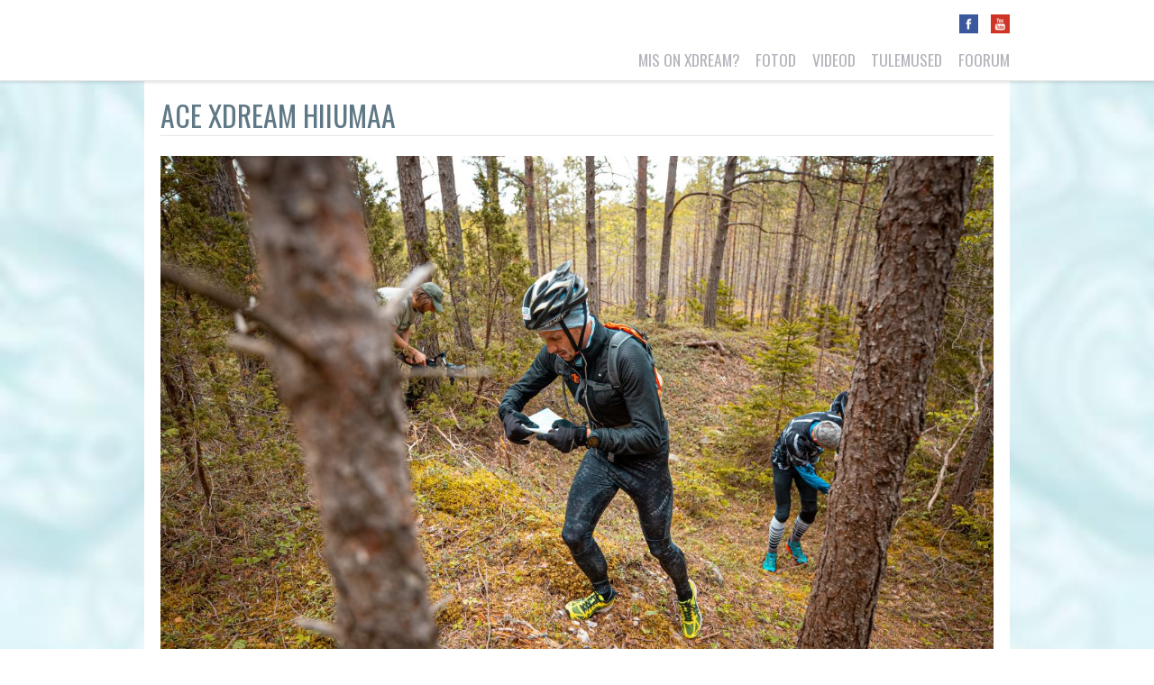

--- FILE ---
content_type: text/html; charset=UTF-8
request_url: https://www.xdream.ee/foto/18738
body_size: 951
content:
<!doctype html>
<html lang="et">
<head>
	<meta charset="utf-8" />
	<meta name="viewport" content="width=device-width, initial-scale=1.0" />
	<meta name="description" content="One Xdream on üks seiklus, kus kolmeliikmelised võistkonnad, liikudes joostes, jalgrataste ja kanuuga, läbivad maastikule paigutatud kontrollpunktid." />

	<title>Ace Xdream Hiiumaa - One Xdream</title>

	<link rel="shortcut icon" href="/favicon.ico" />
	
	<link rel="stylesheet" href="https://fonts.googleapis.com/css?family=Oswald:400,700|Roboto+Condensed:300,300italic,700&subset=latin,latin-ext" />
	<link rel="stylesheet" href="/css/screen-1750264470.css" />

	<script src="/js/jquery-3.2.1.min.js"></script>
	<script src="/js/scripts-min-1750264470.js"></script>
		
	</head>
<body>
		<div class="top-wrap">
		<div class="top-inner">
		
		<button class="js-toggle-menu menu-button">
			<span class="menu-line"></span>
			<span class="menu-line"></span>
			<span class="menu-line"></span>
			Menüü
		</button>
		<div class="js-top-links-wrap top-links-wrap">
			<div class="social-languages-wrap clear">
				<ul class="social-languages clear">
					<li class="social-logo">
						<a href="https://www.facebook.com/xdream.ee"><img src="/img/logo-facebook.png" alt="Facebook" /></a>
					</li>
					<li class="social-logo">
						<a href="https://www.youtube.com/user/skxdream"><img src="/img/logo-youtube.png" alt="Youtube" /></a>
					</li>

									</ul>
			</div>

			<ul class="main-menu clear">
			<li class="main-menu-item">
			<a href="/mis-on-xdream">Mis on Xdream?</a>
		</li>
			<li class="main-menu-item">
			<a href="/fotod">Fotod</a>
		</li>
			<li class="main-menu-item">
			<a href="/videod">Videod</a>
		</li>
			<li class="main-menu-item">
			<a href="/tulemused">Tulemused</a>
		</li>
			<li class="main-menu-item">
			<a href="/foorum">Foorum</a>
		</li>
		</ul>		</div>
	</div>
</div>

	<div class="wrap">
		<div class="content-full-width">
			<h1>Ace Xdream Hiiumaa</h1>
			<p class="js-photo-wrap photo-wrap">
	<span class="js-photo-prev-overlay photo-prev-overlay"></span>
	<span class="js-photo-next-overlay photo-next-overlay"></span>

	<img
		src="/photos/2022-ii-hiiumaa/IMG_0094_b.jpg"
		alt=""
		class="js-photo photo"
	/>
</p>

<p class="photo-nav">
	<a
		href="/foto/18737"
		class="js-photo-prev photo-prev"
	>« EELMINE</a>

	&nbsp;

	<a
		href="/foto/18739"
		class="js-photo-next photo-next"
	>JÄRGMINE »</a>
</p>

<p>
	<a href="/album/73">« Tagasi</a>
</p>

<script>
	$(function() {
		Gallery.init();
	});
</script>		</div>

		<div class="footer">
	<p>
		MTÜ Seiklusklubi Xdream 2004 - 2026,
		<a href="tel:+37255665394" class="phone-nr">+372 5566 5394</a>,
		<a href="mailto:xdream@xdream.ee">xdream@xdream.ee</a>
	</p>
</div>
	</div>
</body>
</html>

--- FILE ---
content_type: application/javascript
request_url: https://www.xdream.ee/js/scripts-min-1750264470.js
body_size: 9313
content:
/*!
	Colorbox 1.6.4
	license: MIT
	http://www.jacklmoore.com/colorbox
*/
(function(t,e,i){function n(i,n,o){var r=e.createElement(i);return n&&(r.id=Z+n),o&&(r.style.cssText=o),t(r)}function o(){return i.innerHeight?i.innerHeight:t(i).height()}function r(e,i){i!==Object(i)&&(i={}),this.cache={},this.el=e,this.value=function(e){var n;return void 0===this.cache[e]&&(n=t(this.el).attr("data-cbox-"+e),void 0!==n?this.cache[e]=n:void 0!==i[e]?this.cache[e]=i[e]:void 0!==X[e]&&(this.cache[e]=X[e])),this.cache[e]},this.get=function(e){var i=this.value(e);return t.isFunction(i)?i.call(this.el,this):i}}function h(t){var e=W.length,i=(A+t)%e;return 0>i?e+i:i}function a(t,e){return Math.round((/%/.test(t)?("x"===e?E.width():o())/100:1)*parseInt(t,10))}function s(t,e){return t.get("photo")||t.get("photoRegex").test(e)}function l(t,e){return t.get("retinaUrl")&&i.devicePixelRatio>1?e.replace(t.get("photoRegex"),t.get("retinaSuffix")):e}function d(t){"contains"in x[0]&&!x[0].contains(t.target)&&t.target!==v[0]&&(t.stopPropagation(),x.focus())}function c(t){c.str!==t&&(x.add(v).removeClass(c.str).addClass(t),c.str=t)}function g(e){A=0,e&&e!==!1&&"nofollow"!==e?(W=t("."+te).filter(function(){var i=t.data(this,Y),n=new r(this,i);return n.get("rel")===e}),A=W.index(_.el),-1===A&&(W=W.add(_.el),A=W.length-1)):W=t(_.el)}function u(i){t(e).trigger(i),ae.triggerHandler(i)}function f(i){var o;if(!G){if(o=t(i).data(Y),_=new r(i,o),g(_.get("rel")),!U){U=$=!0,c(_.get("className")),x.css({visibility:"hidden",display:"block",opacity:""}),I=n(se,"LoadedContent","width:0; height:0; overflow:hidden; visibility:hidden"),b.css({width:"",height:""}).append(I),j=T.height()+k.height()+b.outerHeight(!0)-b.height(),D=C.width()+H.width()+b.outerWidth(!0)-b.width(),N=I.outerHeight(!0),z=I.outerWidth(!0);var h=a(_.get("initialWidth"),"x"),s=a(_.get("initialHeight"),"y"),l=_.get("maxWidth"),f=_.get("maxHeight");_.w=Math.max((l!==!1?Math.min(h,a(l,"x")):h)-z-D,0),_.h=Math.max((f!==!1?Math.min(s,a(f,"y")):s)-N-j,0),I.css({width:"",height:_.h}),J.position(),u(ee),_.get("onOpen"),O.add(F).hide(),x.focus(),_.get("trapFocus")&&e.addEventListener&&(e.addEventListener("focus",d,!0),ae.one(re,function(){e.removeEventListener("focus",d,!0)})),_.get("returnFocus")&&ae.one(re,function(){t(_.el).focus()})}var p=parseFloat(_.get("opacity"));v.css({opacity:p===p?p:"",cursor:_.get("overlayClose")?"pointer":"",visibility:"visible"}).show(),_.get("closeButton")?B.html(_.get("close")).appendTo(b):B.appendTo("<div/>"),w()}}function p(){x||(V=!1,E=t(i),x=n(se).attr({id:Y,"class":t.support.opacity===!1?Z+"IE":"",role:"dialog",tabindex:"-1"}).hide(),v=n(se,"Overlay").hide(),L=t([n(se,"LoadingOverlay")[0],n(se,"LoadingGraphic")[0]]),y=n(se,"Wrapper"),b=n(se,"Content").append(F=n(se,"Title"),R=n(se,"Current"),P=t('<button type="button"/>').attr({id:Z+"Previous"}),K=t('<button type="button"/>').attr({id:Z+"Next"}),S=t('<button type="button"/>').attr({id:Z+"Slideshow"}),L),B=t('<button type="button"/>').attr({id:Z+"Close"}),y.append(n(se).append(n(se,"TopLeft"),T=n(se,"TopCenter"),n(se,"TopRight")),n(se,!1,"clear:left").append(C=n(se,"MiddleLeft"),b,H=n(se,"MiddleRight")),n(se,!1,"clear:left").append(n(se,"BottomLeft"),k=n(se,"BottomCenter"),n(se,"BottomRight"))).find("div div").css({"float":"left"}),M=n(se,!1,"position:absolute; width:9999px; visibility:hidden; display:none; max-width:none;"),O=K.add(P).add(R).add(S)),e.body&&!x.parent().length&&t(e.body).append(v,x.append(y,M))}function m(){function i(t){t.which>1||t.shiftKey||t.altKey||t.metaKey||t.ctrlKey||(t.preventDefault(),f(this))}return x?(V||(V=!0,K.click(function(){J.next()}),P.click(function(){J.prev()}),B.click(function(){J.close()}),v.click(function(){_.get("overlayClose")&&J.close()}),t(e).bind("keydown."+Z,function(t){var e=t.keyCode;U&&_.get("escKey")&&27===e&&(t.preventDefault(),J.close()),U&&_.get("arrowKey")&&W[1]&&!t.altKey&&(37===e?(t.preventDefault(),P.click()):39===e&&(t.preventDefault(),K.click()))}),t.isFunction(t.fn.on)?t(e).on("click."+Z,"."+te,i):t("."+te).live("click."+Z,i)),!0):!1}function w(){var e,o,r,h=J.prep,d=++le;if($=!0,q=!1,u(he),u(ie),_.get("onLoad"),_.h=_.get("height")?a(_.get("height"),"y")-N-j:_.get("innerHeight")&&a(_.get("innerHeight"),"y"),_.w=_.get("width")?a(_.get("width"),"x")-z-D:_.get("innerWidth")&&a(_.get("innerWidth"),"x"),_.mw=_.w,_.mh=_.h,_.get("maxWidth")&&(_.mw=a(_.get("maxWidth"),"x")-z-D,_.mw=_.w&&_.w<_.mw?_.w:_.mw),_.get("maxHeight")&&(_.mh=a(_.get("maxHeight"),"y")-N-j,_.mh=_.h&&_.h<_.mh?_.h:_.mh),e=_.get("href"),Q=setTimeout(function(){L.show()},100),_.get("inline")){var c=t(e).eq(0);r=t("<div>").hide().insertBefore(c),ae.one(he,function(){r.replaceWith(c)}),h(c)}else _.get("iframe")?h(" "):_.get("html")?h(_.get("html")):s(_,e)?(e=l(_,e),q=_.get("createImg"),t(q).addClass(Z+"Photo").bind("error."+Z,function(){h(n(se,"Error").html(_.get("imgError")))}).one("load",function(){d===le&&setTimeout(function(){var e;_.get("retinaImage")&&i.devicePixelRatio>1&&(q.height=q.height/i.devicePixelRatio,q.width=q.width/i.devicePixelRatio),_.get("scalePhotos")&&(o=function(){q.height-=q.height*e,q.width-=q.width*e},_.mw&&q.width>_.mw&&(e=(q.width-_.mw)/q.width,o()),_.mh&&q.height>_.mh&&(e=(q.height-_.mh)/q.height,o())),_.h&&(q.style.marginTop=Math.max(_.mh-q.height,0)/2+"px"),W[1]&&(_.get("loop")||W[A+1])&&(q.style.cursor="pointer",t(q).bind("click."+Z,function(){J.next()})),q.style.width=q.width+"px",q.style.height=q.height+"px",h(q)},1)}),q.src=e):e&&M.load(e,_.get("data"),function(e,i){d===le&&h("error"===i?n(se,"Error").html(_.get("xhrError")):t(this).contents())})}var v,x,y,b,T,C,H,k,W,E,I,M,L,F,R,S,K,P,B,O,_,j,D,N,z,A,q,U,$,G,Q,J,V,X={html:!1,photo:!1,iframe:!1,inline:!1,transition:"elastic",speed:300,fadeOut:300,width:!1,initialWidth:"600",innerWidth:!1,maxWidth:!1,height:!1,initialHeight:"450",innerHeight:!1,maxHeight:!1,scalePhotos:!0,scrolling:!0,opacity:.9,preloading:!0,className:!1,overlayClose:!0,escKey:!0,arrowKey:!0,top:!1,bottom:!1,left:!1,right:!1,fixed:!1,data:void 0,closeButton:!0,fastIframe:!0,open:!1,reposition:!0,loop:!0,slideshow:!1,slideshowAuto:!0,slideshowSpeed:2500,slideshowStart:"start slideshow",slideshowStop:"stop slideshow",photoRegex:/\.(gif|png|jp(e|g|eg)|bmp|ico|webp|jxr|svg)((#|\?).*)?$/i,retinaImage:!1,retinaUrl:!1,retinaSuffix:"@2x.$1",current:"image {current} of {total}",previous:"previous",next:"next",close:"close",xhrError:"This content failed to load.",imgError:"This image failed to load.",returnFocus:!0,trapFocus:!0,onOpen:!1,onLoad:!1,onComplete:!1,onCleanup:!1,onClosed:!1,rel:function(){return this.rel},href:function(){return t(this).attr("href")},title:function(){return this.title},createImg:function(){var e=new Image,i=t(this).data("cbox-img-attrs");return"object"==typeof i&&t.each(i,function(t,i){e[t]=i}),e},createIframe:function(){var i=e.createElement("iframe"),n=t(this).data("cbox-iframe-attrs");return"object"==typeof n&&t.each(n,function(t,e){i[t]=e}),"frameBorder"in i&&(i.frameBorder=0),"allowTransparency"in i&&(i.allowTransparency="true"),i.name=(new Date).getTime(),i.allowFullscreen=!0,i}},Y="colorbox",Z="cbox",te=Z+"Element",ee=Z+"_open",ie=Z+"_load",ne=Z+"_complete",oe=Z+"_cleanup",re=Z+"_closed",he=Z+"_purge",ae=t("<a/>"),se="div",le=0,de={},ce=function(){function t(){clearTimeout(h)}function e(){(_.get("loop")||W[A+1])&&(t(),h=setTimeout(J.next,_.get("slideshowSpeed")))}function i(){S.html(_.get("slideshowStop")).unbind(s).one(s,n),ae.bind(ne,e).bind(ie,t),x.removeClass(a+"off").addClass(a+"on")}function n(){t(),ae.unbind(ne,e).unbind(ie,t),S.html(_.get("slideshowStart")).unbind(s).one(s,function(){J.next(),i()}),x.removeClass(a+"on").addClass(a+"off")}function o(){r=!1,S.hide(),t(),ae.unbind(ne,e).unbind(ie,t),x.removeClass(a+"off "+a+"on")}var r,h,a=Z+"Slideshow_",s="click."+Z;return function(){r?_.get("slideshow")||(ae.unbind(oe,o),o()):_.get("slideshow")&&W[1]&&(r=!0,ae.one(oe,o),_.get("slideshowAuto")?i():n(),S.show())}}();t[Y]||(t(p),J=t.fn[Y]=t[Y]=function(e,i){var n,o=this;return e=e||{},t.isFunction(o)&&(o=t("<a/>"),e.open=!0),o[0]?(p(),m()&&(i&&(e.onComplete=i),o.each(function(){var i=t.data(this,Y)||{};t.data(this,Y,t.extend(i,e))}).addClass(te),n=new r(o[0],e),n.get("open")&&f(o[0])),o):o},J.position=function(e,i){function n(){T[0].style.width=k[0].style.width=b[0].style.width=parseInt(x[0].style.width,10)-D+"px",b[0].style.height=C[0].style.height=H[0].style.height=parseInt(x[0].style.height,10)-j+"px"}var r,h,s,l=0,d=0,c=x.offset();if(E.unbind("resize."+Z),x.css({top:-9e4,left:-9e4}),h=E.scrollTop(),s=E.scrollLeft(),_.get("fixed")?(c.top-=h,c.left-=s,x.css({position:"fixed"})):(l=h,d=s,x.css({position:"absolute"})),d+=_.get("right")!==!1?Math.max(E.width()-_.w-z-D-a(_.get("right"),"x"),0):_.get("left")!==!1?a(_.get("left"),"x"):Math.round(Math.max(E.width()-_.w-z-D,0)/2),l+=_.get("bottom")!==!1?Math.max(o()-_.h-N-j-a(_.get("bottom"),"y"),0):_.get("top")!==!1?a(_.get("top"),"y"):Math.round(Math.max(o()-_.h-N-j,0)/2),x.css({top:c.top,left:c.left,visibility:"visible"}),y[0].style.width=y[0].style.height="9999px",r={width:_.w+z+D,height:_.h+N+j,top:l,left:d},e){var g=0;t.each(r,function(t){return r[t]!==de[t]?(g=e,void 0):void 0}),e=g}de=r,e||x.css(r),x.dequeue().animate(r,{duration:e||0,complete:function(){n(),$=!1,y[0].style.width=_.w+z+D+"px",y[0].style.height=_.h+N+j+"px",_.get("reposition")&&setTimeout(function(){E.bind("resize."+Z,J.position)},1),t.isFunction(i)&&i()},step:n})},J.resize=function(t){var e;U&&(t=t||{},t.width&&(_.w=a(t.width,"x")-z-D),t.innerWidth&&(_.w=a(t.innerWidth,"x")),I.css({width:_.w}),t.height&&(_.h=a(t.height,"y")-N-j),t.innerHeight&&(_.h=a(t.innerHeight,"y")),t.innerHeight||t.height||(e=I.scrollTop(),I.css({height:"auto"}),_.h=I.height()),I.css({height:_.h}),e&&I.scrollTop(e),J.position("none"===_.get("transition")?0:_.get("speed")))},J.prep=function(i){function o(){return _.w=_.w||I.width(),_.w=_.mw&&_.mw<_.w?_.mw:_.w,_.w}function a(){return _.h=_.h||I.height(),_.h=_.mh&&_.mh<_.h?_.mh:_.h,_.h}if(U){var d,g="none"===_.get("transition")?0:_.get("speed");I.remove(),I=n(se,"LoadedContent").append(i),I.hide().appendTo(M.show()).css({width:o(),overflow:_.get("scrolling")?"auto":"hidden"}).css({height:a()}).prependTo(b),M.hide(),t(q).css({"float":"none"}),c(_.get("className")),d=function(){function i(){t.support.opacity===!1&&x[0].style.removeAttribute("filter")}var n,o,a=W.length;U&&(o=function(){clearTimeout(Q),L.hide(),u(ne),_.get("onComplete")},F.html(_.get("title")).show(),I.show(),a>1?("string"==typeof _.get("current")&&R.html(_.get("current").replace("{current}",A+1).replace("{total}",a)).show(),K[_.get("loop")||a-1>A?"show":"hide"]().html(_.get("next")),P[_.get("loop")||A?"show":"hide"]().html(_.get("previous")),ce(),_.get("preloading")&&t.each([h(-1),h(1)],function(){var i,n=W[this],o=new r(n,t.data(n,Y)),h=o.get("href");h&&s(o,h)&&(h=l(o,h),i=e.createElement("img"),i.src=h)})):O.hide(),_.get("iframe")?(n=_.get("createIframe"),_.get("scrolling")||(n.scrolling="no"),t(n).attr({src:_.get("href"),"class":Z+"Iframe"}).one("load",o).appendTo(I),ae.one(he,function(){n.src="//about:blank"}),_.get("fastIframe")&&t(n).trigger("load")):o(),"fade"===_.get("transition")?x.fadeTo(g,1,i):i())},"fade"===_.get("transition")?x.fadeTo(g,0,function(){J.position(0,d)}):J.position(g,d)}},J.next=function(){!$&&W[1]&&(_.get("loop")||W[A+1])&&(A=h(1),f(W[A]))},J.prev=function(){!$&&W[1]&&(_.get("loop")||A)&&(A=h(-1),f(W[A]))},J.close=function(){U&&!G&&(G=!0,U=!1,u(oe),_.get("onCleanup"),E.unbind("."+Z),v.fadeTo(_.get("fadeOut")||0,0),x.stop().fadeTo(_.get("fadeOut")||0,0,function(){x.hide(),v.hide(),u(he),I.remove(),setTimeout(function(){G=!1,u(re),_.get("onClosed")},1)}))},J.remove=function(){x&&(x.stop(),t[Y].close(),x.stop(!1,!0).remove(),v.remove(),G=!1,x=null,t("."+te).removeData(Y).removeClass(te),t(e).unbind("click."+Z).unbind("keydown."+Z))},J.element=function(){return t(_.el)},J.settings=X)})(jQuery,document,window);/*!
	autosize 4.0.2
	license: MIT
	http://www.jacklmoore.com/autosize
*/
(function(global,factory){if(typeof define==="function"&&define.amd){define(['module','exports'],factory);}else if(typeof exports!=="undefined"){factory(module,exports);}else{var mod={exports:{}};factory(mod,mod.exports);global.autosize=mod.exports;}})(this,function(module,exports){'use strict';var map=typeof Map==="function"?new Map():function(){var keys=[];var values=[];return{has:function has(key){return keys.indexOf(key)>-1;},get:function get(key){return values[keys.indexOf(key)];},set:function set(key,value){if(keys.indexOf(key)===-1){keys.push(key);values.push(value);}},delete:function _delete(key){var index=keys.indexOf(key);if(index>-1){keys.splice(index,1);values.splice(index,1);}}};}();var createEvent=function createEvent(name){return new Event(name,{bubbles:true});};try{new Event('test');}catch(e){createEvent=function createEvent(name){var evt=document.createEvent('Event');evt.initEvent(name,true,false);return evt;};}
function assign(ta){if(!ta||!ta.nodeName||ta.nodeName!=='TEXTAREA'||map.has(ta))return;var heightOffset=null;var clientWidth=null;var cachedHeight=null;function init(){var style=window.getComputedStyle(ta,null);if(style.resize==='vertical'){ta.style.resize='none';}else if(style.resize==='both'){ta.style.resize='horizontal';}
if(style.boxSizing==='content-box'){heightOffset=-(parseFloat(style.paddingTop)+parseFloat(style.paddingBottom));}else{heightOffset=parseFloat(style.borderTopWidth)+parseFloat(style.borderBottomWidth);}
if(isNaN(heightOffset)){heightOffset=0;}
update();}
function changeOverflow(value){{var width=ta.style.width;ta.style.width='0px';ta.offsetWidth;ta.style.width=width;}
ta.style.overflowY=value;}
function getParentOverflows(el){var arr=[];while(el&&el.parentNode&&el.parentNode instanceof Element){if(el.parentNode.scrollTop){arr.push({node:el.parentNode,scrollTop:el.parentNode.scrollTop});}
el=el.parentNode;}
return arr;}
function resize(){if(ta.scrollHeight===0){return;}
var overflows=getParentOverflows(ta);var docTop=document.documentElement&&document.documentElement.scrollTop;ta.style.height='';ta.style.height=ta.scrollHeight+heightOffset+'px';clientWidth=ta.clientWidth;overflows.forEach(function(el){el.node.scrollTop=el.scrollTop;});if(docTop){document.documentElement.scrollTop=docTop;}}
function update(){resize();var styleHeight=Math.round(parseFloat(ta.style.height));var computed=window.getComputedStyle(ta,null);var actualHeight=computed.boxSizing==='content-box'?Math.round(parseFloat(computed.height)):ta.offsetHeight;if(actualHeight<styleHeight){if(computed.overflowY==='hidden'){changeOverflow('scroll');resize();actualHeight=computed.boxSizing==='content-box'?Math.round(parseFloat(window.getComputedStyle(ta,null).height)):ta.offsetHeight;}}else{if(computed.overflowY!=='hidden'){changeOverflow('hidden');resize();actualHeight=computed.boxSizing==='content-box'?Math.round(parseFloat(window.getComputedStyle(ta,null).height)):ta.offsetHeight;}}
if(cachedHeight!==actualHeight){cachedHeight=actualHeight;var evt=createEvent('autosize:resized');try{ta.dispatchEvent(evt);}catch(err){}}}
var pageResize=function pageResize(){if(ta.clientWidth!==clientWidth){update();}};var destroy=function(style){window.removeEventListener('resize',pageResize,false);ta.removeEventListener('input',update,false);ta.removeEventListener('keyup',update,false);ta.removeEventListener('autosize:destroy',destroy,false);ta.removeEventListener('autosize:update',update,false);Object.keys(style).forEach(function(key){ta.style[key]=style[key];});map.delete(ta);}.bind(ta,{height:ta.style.height,resize:ta.style.resize,overflowY:ta.style.overflowY,overflowX:ta.style.overflowX,wordWrap:ta.style.wordWrap});ta.addEventListener('autosize:destroy',destroy,false);if('onpropertychange'in ta&&'oninput'in ta){ta.addEventListener('keyup',update,false);}
window.addEventListener('resize',pageResize,false);ta.addEventListener('input',update,false);ta.addEventListener('autosize:update',update,false);ta.style.overflowX='hidden';ta.style.wordWrap='break-word';map.set(ta,{destroy:destroy,update:update});init();}
function destroy(ta){var methods=map.get(ta);if(methods){methods.destroy();}}
function update(ta){var methods=map.get(ta);if(methods){methods.update();}}
var autosize=null;if(typeof window==='undefined'||typeof window.getComputedStyle!=='function'){autosize=function autosize(el){return el;};autosize.destroy=function(el){return el;};autosize.update=function(el){return el;};}else{autosize=function autosize(el,options){if(el){Array.prototype.forEach.call(el.length?el:[el],function(x){return assign(x,options);});}
return el;};autosize.destroy=function(el){if(el){Array.prototype.forEach.call(el.length?el:[el],destroy);}
return el;};autosize.update=function(el){if(el){Array.prototype.forEach.call(el.length?el:[el],update);}
return el;};}
exports.default=autosize;module.exports=exports['default'];});var Menu={toggleMenu:function(){$('.js-toggle-menu').on('click',function(){if($('.js-top-links-wrap').hasClass('open')){$('.js-top-links-wrap').removeClass('open');}else{$('.js-top-links-wrap').addClass('open');}});}};$(function(){Menu.toggleMenu();});var Trailer={play:function(){var innerWidth=window.innerWidth;var videoWidth=parseInt(innerWidth*0.8);var videoHeight=parseInt(videoWidth /(16 / 9));$('.sidebar-trailer').colorbox({iframe:true,innerWidth:videoWidth,innerHeight:videoHeight});}};$(function(){Trailer.play();});var EventLogo={makeBoxClickable:function(){$('.js-event-header').on('click',function(){var url=$(this).find('A').attr('href');window.location=url;});}};$(function(){EventLogo.makeBoxClickable();});var Util={messageTimeoutId:null,findId:function(string){var id=/\-(\d+)/.exec(string);if((id!=null)&&(id[1]!=undefined)){return id[1];}else{return null;}},showMessage:function(message){if(Util.messageTimeoutId){clearTimeout(Util.messageTimeoutId);$('.js-action-message').remove();}
$('BODY').append('<div class="js-action-message action-message">'+message+'</div>');Util.messageTimeoutId=setTimeout(function(){$('.js-action-message').fadeOut(700,function(){$(this).remove();});},3000);},addLoaderAfter:function(className){$(className).after('<img src="/img/ajax-loader.gif" alt="" class="js-ajax-loader ajax-loader" />');},initToggleYesNoQuestion:function(radioClass,wrapperClass,isFocusInput,checkForValue){if(typeof checkForValue==='undefined'){checkForValue='yes';}
$(radioClass).on('change',function(){Util._toggleYesNoQuestion(radioClass,wrapperClass,isFocusInput,checkForValue);});Util._toggleYesNoQuestion(radioClass,wrapperClass,false,checkForValue);},_toggleYesNoQuestion:function(radioClass,wrapperClass,isFocusInput,checkForValue){var radioValue=$(radioClass+':checked').val();var isCheckForValueArray=$.isArray(checkForValue);if((isCheckForValueArray&&Util.inArray(radioValue,checkForValue))||(!isCheckForValueArray&&(radioValue==checkForValue))){$(wrapperClass).removeClass('is-hidden');if(isFocusInput==true){$(wrapperClass).find('input').first().focus();}}else{$(wrapperClass).addClass('is-hidden');}},inArray:function(value,elements){if(!$.isArray(elements)){return false;}
for(var i in elements){if(value==elements[i]){return true;}}
return false;}};var Forum={manageThread:function(object,action){var threadId=Util.findId($(object).attr('class'));$('#threadId').val(threadId);if(action=='delete'){$('#hiddenAction').val('deleteThread');if(confirm('Oled kindel, et soovid teema kustutada?')){document.forms['thread'].submit();}}else if(action=='edit'){$('#hiddenAction').val('editThread');document.forms['thread'].submit();}},managePost:function(object,action){var postId=Util.findId($(object).attr('class'));$('#postId').val(postId);if(action=='delete'){$('#hiddenAction').val('deletePost');if(confirm('Oled kindel, et soovid postituse kustutada?')){document.forms['thread'].submit();}}else if(action=='edit'){$('#hiddenAction').val('editPost');document.forms['thread'].submit();}}};var UserLinks={toggle:function(){$('#add-link').click(function(){if($('#link-adding-form').css('display')=='block'){$('#link-adding-form').hide();}else{$('#link-adding-form').show();}
return false;});},deleteLink:function(){$('.delete-user-link').click(function(){var url=$(this).attr('href');if(confirm('Oled kindel, et soovid lingi kustutada?')){window.location=url;}
return false;});}};var MapHolder={deleteBooking:function(){$('.js-delete-booking').on('click',function(event){if(!confirm('Oled kindel, et soovid broneeringu kustutada?')){event.preventDefault();}});}};$(function(){$('.delete-thread').click(function(){Forum.manageThread(this,'delete');});$('.edit-thread').click(function(){Forum.manageThread(this,'edit');});$('.delete-post').click(function(){Forum.managePost(this,'delete');});$('.edit-post').click(function(){Forum.managePost(this,'edit');});UserLinks.toggle();UserLinks.deleteLink();});var Registration={checkNameUrl:null,track:null,initMemberInputs:function(){$('.js-toggle-member-inputs').on('change',function(){Registration.toggleMemberInputs(this);});$('.js-toggle-member-inputs').each(function(){if($(this).prop('checked')){Registration.toggleMemberInputs(this);}});},toggleMemberInputs:function(self){var selectedValue=$(self).val();var wrap=$(self).parents('.js-member-wrap');var track=$('.js-track:checked').val()||Registration.track;if(selectedValue=='all'){wrap.find('.js-member-line').removeClass('is-hidden');if(track=='FUN'){wrap.find('.js-member-line-birth-year').removeClass('is-hidden');}}else if(selectedValue=='email'){wrap.find('.js-member-line').addClass('is-hidden');wrap.find('.js-member-line-birth-year').addClass('is-hidden');wrap.find('.js-email-line').removeClass('is-hidden');}else{wrap.find('.js-member-line').addClass('is-hidden');wrap.find('.js-member-line-birth-year').addClass('is-hidden');}},initTrack:function(){$('.js-track').on('change',function(){Registration.changeTrack();});Registration.changeTrack();},changeTrack:function(){var track=$('.js-track:checked').val()||Registration.track;var teamMembers=$('.js-member-wrap');for(var i=0;i<teamMembers.length;i++){var firstChildWrapper=$(teamMembers[i]).find('P').first();var hasKnownInfoSelection=firstChildWrapper.hasClass('js-known-info');if((track=='FUN')&&(!hasKnownInfoSelection||(hasKnownInfoSelection&&(firstChildWrapper.find('.js-toggle-member-inputs:checked').val()=='all')))){$(teamMembers[i]).find('.js-member-line-birth-year').removeClass('is-hidden');}else{$(teamMembers[i]).find('.js-member-line-birth-year').addClass('is-hidden');}}},initManageRegistration:function(){$('.js-delete-team').on('click',function(){Registration._manageTeam(this,'delete');});$('.js-confirm-team').on('click',function(){Registration._manageTeam(this,'confirm');});},checkName:function(){$('.js-team-name').on('blur',function(){if($(this).val()!=''){var self=this;$.ajax({type:'POST',url:Registration.checkNameUrl,data:{'name':$(self).val()},dataType:'json',beforeSend:function(){$('.js-team-name-error').remove();},success:function(response){if(response.errorHtml){$('.js-team-name-wrap').append(response.errorHtml);}}});}});},_manageTeam:function(object,action){$('.js-team-id').val($(object).attr('data-team-id'));if(action=='delete'){var confirmMessage='Oled kindel, et soovid võiskonna KÕIK REGISTREERINGUD KUSTUTADA KUSTUTADA?'+"\n\nOSAVÕISTLUSE eemaldamiseks kasuta detailkuva!";$('.js-hidden-action').val('deleteTeam');if(confirm(confirmMessage)){document.forms['registrations'].submit();}}else if(action=='confirm'){$('.js-hidden-action').val('confirmTeam');document.forms['registrations'].submit();}}};var PaymentList={updatePaidUrl:null,updatePaid:function(){$('.js-update-total-to-be-paid').click(function(){var teamId=$(this).attr('data-team-id');var manualToBePaid=$('.js-team-total-to-be-paid-'+teamId).val();var notes=$('.js-payment-notes-'+teamId).val();$.ajax({type:'POST',url:PaymentList.updatePaidUrl,data:{'teamId':teamId,'manualToBePaid':manualToBePaid,'notes':notes},dataType:'html',success:function(response){if(response=='OK'){Util.showMessage('Salvestatud');$('.js-total-paid').text('värskenda lehte');}else{alert('Midagi läks valesti, proovi uuesti');}}});});}};var InvoiceManagement={searchUrl:null,keys:{ENTER:13},initInvoiceDescription:function(){Util.initToggleYesNoQuestion('.js-has-invoice-description-radio','.js-invoice-description-wrap',true);},initDueDate:function(){Util.initToggleYesNoQuestion('.js-due-date','.js-due-date-date-wrap',true,'other');},initSearch:function(){$('.js-invoice-entity-ac').autocomplete({serviceUrl:InvoiceManagement.searchUrl,onSelect:function(suggestion){$(this).attr('data-person-id',suggestion.data.personId).attr('data-person-name',suggestion.data.personName).attr('data-team-id',suggestion.data.teamId).attr('data-team-name',suggestion.data.teamName);$(this).next().remove();$('.js-ac-invoice-entity-amount').focus().val(suggestion.data.amount);},minChars:2,deferRequestBy:300,type:'POST',noCache:true});InvoiceManagement.initInvoiceEntity();$('.js-invoice-entity-ac').on('keydown',function(event){if(event.which==InvoiceManagement.keys.ENTER){event.preventDefault();}});},initInvoiceEntity:function(){$('.js-ac-invoice-entity-amount').on('keydown',function(event){if(event.which==InvoiceManagement.keys.ENTER){event.preventDefault();InvoiceManagement._addInvoiceEntity();}});$('.js-add-invoice-entity').on('click',function(){InvoiceManagement._addInvoiceEntity();});$('BODY').on('click','.js-row-button',function(){$(this).parents('TR').remove();});},initEmailSelection:function(){Util.initToggleYesNoQuestion('.js-invoice-email','.js-custom-email-wrap',true,'custom');if($('.js-invoice-email').val()=='doNotSend'){var buttonLabel='Genereeri PDF';}else
InvoiceManagement._setButtonLabel();$('.js-invoice-email').on('click',function(){InvoiceManagement._setButtonLabel();});},_addInvoiceEntity:function(){var personId=$('.js-invoice-entity-ac').attr('data-person-id')||'';var personName=$('.js-invoice-entity-ac').attr('data-person-name')||'-';var teamId=$('.js-invoice-entity-ac').attr('data-team-id');var teamName=$('.js-invoice-entity-ac').attr('data-team-name');var invoiceEntityAmount=$('.js-ac-invoice-entity-amount').val();if(!teamId||!teamName||!invoiceEntityAmount){return false;}
var template=$('.js-invoice-row-template').clone();$('.js-invoice-person-name',template).text(personName);$('.js-invoice-team-name',template).text(teamName);$('.js-invoice-entity-amount',template).text(invoiceEntityAmount);$('.js-invoice-person-id-input',template).val(personId);$('.js-invoice-person-name-input',template).val(personName);$('.js-invoice-entity-amount-input',template).val(invoiceEntityAmount);$('.js-invoice-team-id-input',template).val(teamId);$('.js-invoice-team-name-input',template).val(teamName);template.removeClass('is-hidden js-invoice-row-template');$('.js-invoice-inputs').before(template);$('.js-invoice-entity-ac').val('').focus();$('.js-ac-invoice-entity-amount').val('');$('.js-invoice-person-ac').attr('data-person-id','');$('.js-invoice-person-ac').attr('data-person-name','');$('.js-invoice-person-ac').attr('data-team-id','');$('.js-invoice-person-ac').attr('data-team-name','');},_setButtonLabel:function(){$('.js-invoice-button').val((($('.js-invoice-email:checked').val()=='doNotSend')?'Genereeri PDF':'Saada arve emailiga'));}};var YearSelector={routeName:null,initSelect:function(){$('.js-year-selector').on('change',function(){window.location.href=YearSelector.routeName+'/'+$(this).val();});}};var Mailer={senderUrl:null,initEmailSender:function(){$('.js-start-sending').on('click',function(){$(this).remove();$('.js-loader').show();Mailer._sendEmails();});},_sendEmails:function(){$.ajax({type:'GET',url:Mailer.senderUrl,dataType:'json',success:function(response){if(response.totalSent!=undefined){$('.js-sent-emails').text(response.totalSent);}
if(response.hasMore==0){$('.js-loader').html('<strong>Saadetud</strong>');}else{setTimeout(function(){Mailer._sendEmails();},1000);}}});}};var Gallery={isLoading:false,isHeightLimited:false,init:function(){$('.js-photo-prev, .js-photo-next').on('click',function(event){event.preventDefault();if(!$(this).hasClass('disabled')){var url=$(this).attr('href');history.pushState(null,null,url);Gallery._loadData(url);}});$(document).on('keyup',function(event){if(event.which==37){$('.js-photo-prev').trigger('click');}else if(event.which==39){$('.js-photo-next').trigger('click');}});$(window).on('popstate',function(event){Gallery._loadData(window.location);});$('.js-photo-prev-overlay').on('click',function(){$('.js-photo-prev').trigger('click');});$('.js-photo-next-overlay').on('click',function(){$('.js-photo-next').trigger('click');});},_loadData:function(url){if(!Gallery.isLoading){$.ajax({type:'GET',url:url,dataType:'json',beforeSend:function(){Gallery.isLoading=true;}}).then(function(response){Gallery._handleResponse(response);Gallery.isLoading=false;},function(jqXHR,textStatus){});}},_handleResponse:function(response){if(typeof response=='undefined'){return false;}
var imgObject=new Image();var photoSelector=$('.js-photo');imgObject.src=response.photoUrl;if(response.isLimitHeight&&!Gallery.isHeightLimited){photoSelector.addClass('portrait').attr('src',response.photoUrl);}else if(!response.isLimitHeight&&Gallery.isHeightLimited){photoSelector.attr('src',response.photoUrl).removeClass('portrait');}else{photoSelector.attr('src',response.photoUrl);}
if(response.prevUrl){$('.js-photo-prev').removeClass('disabled').attr('href',response.prevUrl);$('.js-photo-prev-overlay').removeClass('disabled');}else{$('.js-photo-prev').addClass('disabled').attr('href','');$('.js-photo-prev-overlay').addClass('disabled');}
if(response.nextUrl){$('.js-photo-next').removeClass('disabled').attr('href',response.nextUrl);$('.js-photo-next-overlay').removeClass('disabled');}else{$('.js-photo-next').addClass('disabled').attr('href','');$('.js-photo-next-overlay').addClass('disabled');}}};